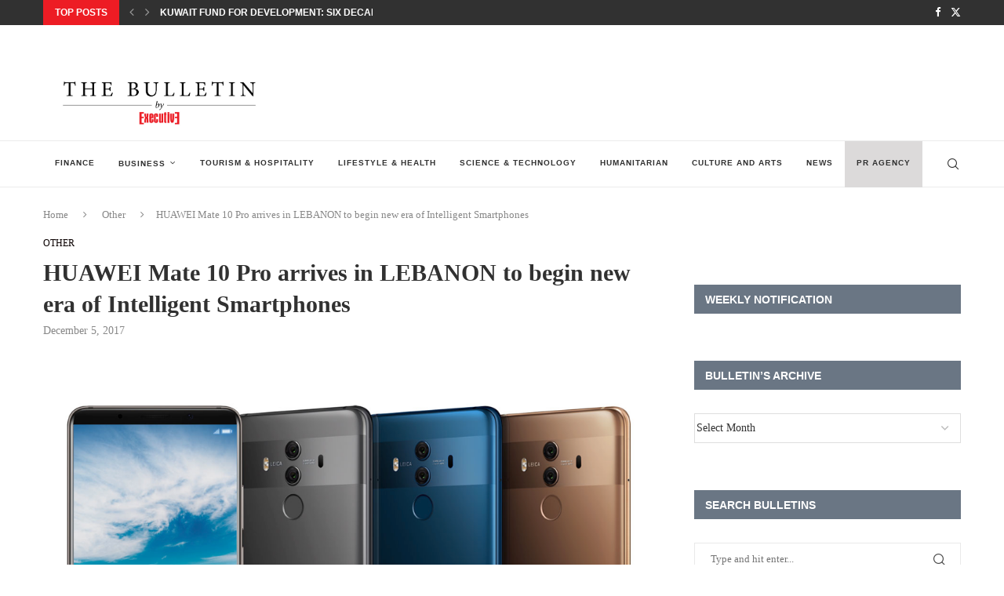

--- FILE ---
content_type: text/html; charset=utf-8
request_url: https://www.google.com/recaptcha/api2/aframe
body_size: 257
content:
<!DOCTYPE HTML><html><head><meta http-equiv="content-type" content="text/html; charset=UTF-8"></head><body><script nonce="szp37sV0EWv7DfXwnhG6PA">/** Anti-fraud and anti-abuse applications only. See google.com/recaptcha */ try{var clients={'sodar':'https://pagead2.googlesyndication.com/pagead/sodar?'};window.addEventListener("message",function(a){try{if(a.source===window.parent){var b=JSON.parse(a.data);var c=clients[b['id']];if(c){var d=document.createElement('img');d.src=c+b['params']+'&rc='+(localStorage.getItem("rc::a")?sessionStorage.getItem("rc::b"):"");window.document.body.appendChild(d);sessionStorage.setItem("rc::e",parseInt(sessionStorage.getItem("rc::e")||0)+1);localStorage.setItem("rc::h",'1768454547590');}}}catch(b){}});window.parent.postMessage("_grecaptcha_ready", "*");}catch(b){}</script></body></html>